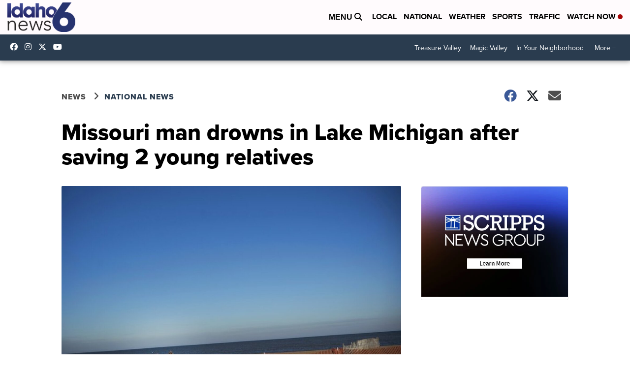

--- FILE ---
content_type: application/javascript; charset=utf-8
request_url: https://fundingchoicesmessages.google.com/f/AGSKWxWxlT-AUZ85BkJspMhqhTWyoEFcRxPtHnAP7-Czi5MpNgexfL8LA5SqLANxZjimvK7wChRDGksWuA1RLglnbogxI5LNxFhNqWuQXzvch6b4IqMxR6PBaYkgIGayKfZ8VcRv5Ay1ro2HNmN_qxILjDGan89AFlsmntPHTZ3A5KHf_pV-MQRt5gAqCL8k/_/ads468x60./ads-02./righttopads./banner-ads-/simpleadvert.
body_size: -1289
content:
window['9bf1aa5f-e11f-43dd-be8c-88c910669ca8'] = true;